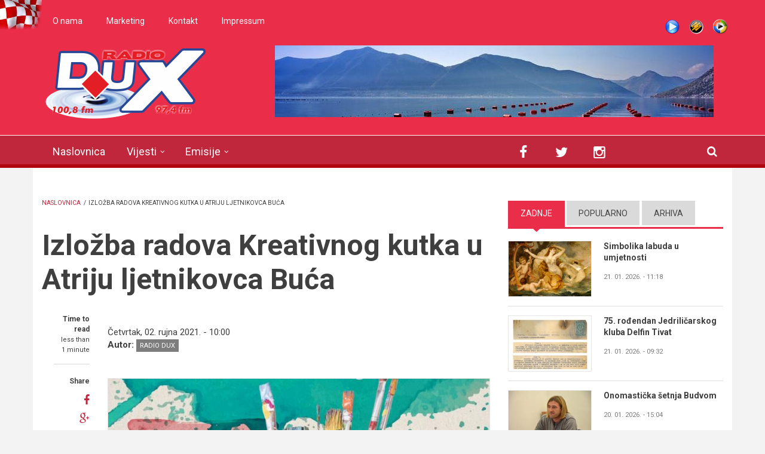

--- FILE ---
content_type: text/html; charset=utf-8
request_url: http://www.radiodux.me/vijesti/drustvo/izlozba-radova-kreativnog-kutka-u-atriju-ljetnikovca-buca?qt-sidebar_tabs=0
body_size: 13618
content:
<!DOCTYPE html>
<html lang="hr" dir="ltr"
  xmlns:og="http://ogp.me/ns#"
  xmlns:article="http://ogp.me/ns/article#"
  xmlns:book="http://ogp.me/ns/book#"
  xmlns:profile="http://ogp.me/ns/profile#"
  xmlns:video="http://ogp.me/ns/video#"
  xmlns:product="http://ogp.me/ns/product#">

<head profile="http://www.w3.org/1999/xhtml/vocab">
  <meta http-equiv="Content-Type" content="text/html; charset=utf-8" />
<meta name="viewport" content="width=device-width, initial-scale=1" />
<link rel="shortcut icon" href="http://www.radiodux.me/sites/default/files/favicon_0.ico" type="image/vnd.microsoft.icon" />
<meta name="MobileOptimized" content="width" />
<meta name="HandheldFriendly" content="true" />
<link rel="canonical" href="http://www.radiodux.me/vijesti/drustvo/izlozba-radova-kreativnog-kutka-u-atriju-ljetnikovca-buca" />
<link rel="shortlink" href="http://www.radiodux.me/node/33237" />
<meta property="og:site_name" content="Radio DUX" />
<meta property="og:type" content="article" />
<meta property="og:title" content="Izložba radova Kreativnog kutka u Atriju ljetnikovca Buća" />
<meta property="og:url" content="http://www.radiodux.me/vijesti/drustvo/izlozba-radova-kreativnog-kutka-u-atriju-ljetnikovca-buca" />
<meta property="og:description" content="Izložba radova polaznika likovne radionice „Kreativni kutak“ Dječjeg saveza Tivta bit će otvorena u petak, 3. 9.,  u Atriju ljetnikovca Buća,  s početkom u 20 sati. „Maštam da svijet bude obasjan bojama svjetlosti“ poručuju sudionici školskog i srednjoškolskog uzrasta na svojim likovnim radovima: Rozalija Francesković, Jelena Šćepanović, Sara Šćepanović, Katarina Višić, Ivana Skupnjak, Nikolina Višić, Matej Vučković, Ivana Živić, Martina Marković, Barbara Pean, Teodora Barbić, Sofia Franović, Lea Vujović i Andrea Božović." />
<meta property="og:updated_time" content="2021-09-02T10:01:44+02:00" />
<meta property="og:image" content="http://www.radiodux.me/sites/default/files/2021/02-09-2021-izlozba-radova-kreativnog-kutka-u-atriju-ljetnikovca-buca/plakatkreativnogkutka.jpg" />
<meta name="twitter:title" content="Izložba radova Kreativnog kutka u Atriju ljetnikovca Buća" />
<meta name="twitter:description" content="Izložba radova polaznika likovne radionice „Kreativni kutak“ Dječjeg saveza Tivta bit će otvorena u petak, 3. 9.,  u Atriju ljetnikovca Buća,  s početkom u 20 sati. „Maštam da svijet bude obasjan" />
<meta property="article:published_time" content="2021-09-02T10:01:44+02:00" />
<meta property="article:modified_time" content="2021-09-02T10:01:44+02:00" />
  <title>Izložba radova Kreativnog kutka u Atriju ljetnikovca Buća | Radio DUX</title>
  <style type="text/css" media="all">
@import url("http://www.radiodux.me/modules/system/system.base.css?swwxzp");
@import url("http://www.radiodux.me/modules/system/system.menus.css?swwxzp");
@import url("http://www.radiodux.me/modules/system/system.messages.css?swwxzp");
@import url("http://www.radiodux.me/modules/system/system.theme.css?swwxzp");
</style>
<style type="text/css" media="all">
@import url("http://www.radiodux.me/sites/all/libraries/mediaelement/build/mediaelementplayer.min.css?swwxzp");
</style>
<style type="text/css" media="screen">
@import url("http://www.radiodux.me/sites/all/modules/views_slideshow/views_slideshow.css?swwxzp");
</style>
<style type="text/css" media="all">
@import url("http://www.radiodux.me/sites/all/modules/calendar/css/calendar_multiday.css?swwxzp");
@import url("http://www.radiodux.me/sites/all/modules/date/date_api/date.css?swwxzp");
@import url("http://www.radiodux.me/sites/all/modules/date/date_popup/themes/datepicker.1.7.css?swwxzp");
@import url("http://www.radiodux.me/modules/field/theme/field.css?swwxzp");
@import url("http://www.radiodux.me/modules/node/node.css?swwxzp");
@import url("http://www.radiodux.me/modules/poll/poll.css?swwxzp");
@import url("http://www.radiodux.me/modules/search/search.css?swwxzp");
@import url("http://www.radiodux.me/modules/user/user.css?swwxzp");
@import url("http://www.radiodux.me/sites/all/modules/views/css/views.css?swwxzp");
</style>
<style type="text/css" media="all">
@import url("http://www.radiodux.me/sites/all/modules/colorbox/styles/default/colorbox_style.css?swwxzp");
@import url("http://www.radiodux.me/sites/all/modules/ctools/css/ctools.css?swwxzp");
@import url("http://www.radiodux.me/sites/all/modules/views_slideshow/contrib/views_slideshow_cycle/views_slideshow_cycle.css?swwxzp");
@import url("http://www.radiodux.me/sites/all/modules/tb_megamenu/fonts/font-awesome/css/font-awesome.css?swwxzp");
@import url("http://www.radiodux.me/sites/all/modules/tb_megamenu/css/bootstrap.css?swwxzp");
@import url("http://www.radiodux.me/sites/all/modules/tb_megamenu/css/base.css?swwxzp");
@import url("http://www.radiodux.me/sites/all/modules/tb_megamenu/css/default.css?swwxzp");
@import url("http://www.radiodux.me/sites/all/modules/tb_megamenu/css/compatibility.css?swwxzp");
@import url("http://www.radiodux.me/sites/all/themes/newsplus/js/magnific-popup/magnific-popup.css?swwxzp");
@import url("http://www.radiodux.me/sites/all/modules/quicktabs/css/quicktabs.css?swwxzp");
</style>
<link type="text/css" rel="stylesheet" href="http://netdna.bootstrapcdn.com/font-awesome/4.1.0/css/font-awesome.css" media="all" />
<style type="text/css" media="all">
@import url("http://www.radiodux.me/sites/all/themes/newsplus/js/meanmenu/meanmenu.css?swwxzp");
@import url("http://www.radiodux.me/sites/all/libraries/superfish/css/superfish.css?swwxzp");
</style>
<style type="text/css" media="all">
@import url("http://www.radiodux.me/sites/all/themes/newsplus/bootstrap/css/bootstrap.css?swwxzp");
@import url("http://www.radiodux.me/sites/all/themes/newsplus/js/flexslider/flexslider.css?swwxzp");
@import url("http://www.radiodux.me/sites/all/themes/newsplus/style.css?swwxzp");
</style>
<style type="text/css" media="all">
@import url("http://www.radiodux.me/sites/all/themes/newsplus/fonts/http/roboto-font.css?swwxzp");
@import url("http://www.radiodux.me/sites/all/themes/newsplus/fonts/http/montserrat-font.css?swwxzp");
@import url("http://www.radiodux.me/sites/all/themes/newsplus/fonts/http/sourcecodepro-font.css?swwxzp");
@import url("http://www.radiodux.me/sites/all/themes/newsplus/fonts/http/ptsans-font.css?swwxzp");
</style>

<!--[if (IE 9)&(!IEMobile)]>
<link type="text/css" rel="stylesheet" href="http://www.radiodux.me/sites/all/themes/newsplus/ie9.css?swwxzp" media="all" />
<![endif]-->
<style type="text/css" media="all">
@import url("http://www.radiodux.me/sites/all/themes/newsplus/local.css?swwxzp");
</style>

  <!-- HTML5 element support for IE6-8 -->
  <!--[if lt IE 9]>
    <script src="//html5shiv.googlecode.com/svn/trunk/html5.js"></script>
  <![endif]-->
  <script type="text/javascript" src="http://www.radiodux.me/sites/all/modules/jquery_update/replace/jquery/1.7/jquery.min.js?v=1.7.2"></script>
<script type="text/javascript" src="http://www.radiodux.me/misc/jquery.once.js?v=1.2"></script>
<script type="text/javascript" src="http://www.radiodux.me/misc/drupal.js?swwxzp"></script>
<script type="text/javascript" src="http://www.radiodux.me/sites/all/libraries/mediaelement/build/mediaelement-and-player.min.js?v=2.1.6"></script>
<script type="text/javascript" src="http://www.radiodux.me/sites/all/modules/views_slideshow/js/views_slideshow.js?v=1.0"></script>
<script type="text/javascript" src="http://www.radiodux.me/sites/all/modules/admin_menu/admin_devel/admin_devel.js?swwxzp"></script>
<script type="text/javascript" src="http://www.radiodux.me/misc/progress.js?swwxzp"></script>
<script type="text/javascript" src="http://www.radiodux.me/sites/default/files/languages/hr_RAkcwuEmXcdttSL0qpnACoBaIQR1sA32R0_wW7Cbwx8.js?swwxzp"></script>
<script type="text/javascript" src="http://www.radiodux.me/sites/all/libraries/colorbox/jquery.colorbox-min.js?swwxzp"></script>
<script type="text/javascript" src="http://www.radiodux.me/sites/all/modules/colorbox/js/colorbox.js?swwxzp"></script>
<script type="text/javascript" src="http://www.radiodux.me/sites/all/modules/colorbox/styles/default/colorbox_style.js?swwxzp"></script>
<script type="text/javascript" src="http://www.radiodux.me/sites/all/modules/mediaelement/mediaelement.js?swwxzp"></script>
<script type="text/javascript" src="http://www.radiodux.me/sites/all/libraries/jquery.cycle/jquery.cycle.all.js?swwxzp"></script>
<script type="text/javascript" src="http://www.radiodux.me/sites/all/modules/views_slideshow/contrib/views_slideshow_cycle/js/views_slideshow_cycle.js?swwxzp"></script>
<script type="text/javascript" src="http://www.radiodux.me/sites/all/modules/tb_megamenu/js/tb-megamenu-frontend.js?swwxzp"></script>
<script type="text/javascript" src="http://www.radiodux.me/sites/all/modules/tb_megamenu/js/tb-megamenu-touch.js?swwxzp"></script>
<script type="text/javascript" src="http://www.radiodux.me/sites/all/modules/google_analytics/googleanalytics.js?swwxzp"></script>
<script type="text/javascript">
<!--//--><![CDATA[//><!--
(function(i,s,o,g,r,a,m){i["GoogleAnalyticsObject"]=r;i[r]=i[r]||function(){(i[r].q=i[r].q||[]).push(arguments)},i[r].l=1*new Date();a=s.createElement(o),m=s.getElementsByTagName(o)[0];a.async=1;a.src=g;m.parentNode.insertBefore(a,m)})(window,document,"script","https://www.google-analytics.com/analytics.js","ga");ga("create", "UA-17120313-2", {"cookieDomain":"auto"});ga("send", "pageview");
//--><!]]>
</script>
<script type="text/javascript" src="http://www.radiodux.me/sites/all/themes/newsplus/js/magnific-popup/jquery.magnific-popup.js?swwxzp"></script>
<script type="text/javascript" src="http://www.radiodux.me/sites/all/modules/quicktabs/js/quicktabs.js?swwxzp"></script>
<script type="text/javascript" src="http://www.radiodux.me/sites/all/themes/newsplus/bootstrap/js/bootstrap.min.js?swwxzp"></script>
<script type="text/javascript">
<!--//--><![CDATA[//><!--
jQuery(document).ready(function($) { 
		$(window).scroll(function() {
			if($(this).scrollTop() != 0) {
				$("#toTop").fadeIn();	
			} else {
				$("#toTop").fadeOut();
			}
		});
		
		$("#toTop").click(function() {
			$("body,html").animate({scrollTop:0},800);
		});	
		
		});
//--><!]]>
</script>
<script type="text/javascript">
<!--//--><![CDATA[//><!--
jQuery(document).ready(function($) { 

			var	preHeaderHeight = $("#pre-header").outerHeight(),
			headerTopHeight = $("#header-top").outerHeight(),
			headerHeight = $("#header").outerHeight();
			
			$(window).load(function() {
				if(($(window).width() > 767)) {
					$("body").addClass("fixed-header-enabled");
				} else {
					$("body").removeClass("fixed-header-enabled");
				}
			});

			$(window).resize(function() {
				if(($(window).width() > 767)) {
					$("body").addClass("fixed-header-enabled");
				} else {
					$("body").removeClass("fixed-header-enabled");
				}
			});

			$(window).scroll(function() {
			if(($(this).scrollTop() > preHeaderHeight+headerTopHeight+headerHeight) && ($(window).width() > 767)) {
				$("body").addClass("onscroll");

				if ($("#page-intro").length > 0) { 
 					$("#page-intro").css("marginTop", (headerHeight)+"px");
				} else {
					$("#page").css("marginTop", (headerHeight)+"px");
				}

			} else {
				$("body").removeClass("onscroll");
				$("#page,#page-intro").css("marginTop", (0)+"px");
			}
			});
		
		});
//--><!]]>
</script>
<script type="text/javascript" src="http://www.radiodux.me/sites/all/themes/newsplus/js/meanmenu/jquery.meanmenu.fork.js?swwxzp"></script>
<script type="text/javascript">
<!--//--><![CDATA[//><!--
jQuery(document).ready(function($) {

			$("#main-navigation .sf-menu, #main-navigation .content>ul.menu, #main-navigation ul.main-menu").wrap("<div class='meanmenu-wrapper'></div>");
			$("#main-navigation .meanmenu-wrapper").meanmenu({
				meanScreenWidth: "767",
				meanRemoveAttrs: true,
				meanMenuContainer: "#header-inside",
				meanMenuClose: ""
			});	

			if ($("#pre-header .sf-menu").length>0 || $("#pre-header .content>ul.menu").length>0) {
				$("#pre-header .sf-menu, #pre-header .content>ul.menu").wrap("<div class='pre-header-meanmenu-wrapper'></div>");
				$("#pre-header .pre-header-meanmenu-wrapper").meanmenu({
					meanScreenWidth: "767",
					meanRemoveAttrs: true,
					meanMenuContainer: "#pre-header-inside",
					meanMenuClose: ""
				});
			}

			if ($("#header-top .sf-menu").length>0 || $("#header-top .content>ul.menu").length>0) {
				$("#header-top .sf-menu, #header-top .content>ul.menu").wrap("<div class='header-top-meanmenu-wrapper'></div>");
				$("#header-top .header-top-meanmenu-wrapper").meanmenu({
					meanScreenWidth: "767",
					meanRemoveAttrs: true,
					meanMenuContainer: "#header-top-inside",
					meanMenuClose: ""
				});
			}

		});
//--><!]]>
</script>
<script type="text/javascript">
<!--//--><![CDATA[//><!--
jQuery(document).ready(function($) { 
		if ($(".view-titles .flexslider").length>0) {
			$(window).load(function() {
		        $(".view-titles .flexslider, .view-titles .view-content, .view-titles .more-link").fadeIn("slow");
				$(".view-titles .flexslider").flexslider({
				animation: "fade",             // Select your animation type, "fade" or "slide"
				slideshowSpeed: "5000",   // Set the speed of the slideshow cycling, in milliseconds
		        prevText: "",           
		        nextText: "",           
				pauseOnAction: false,
		        useCSS: false,
		        controlNav: false,
				directionNav: false
				});
				
			});
		}
	});
//--><!]]>
</script>
<script type="text/javascript">
<!--//--><![CDATA[//><!--
jQuery(document).ready(function($) { 
		if (jQuery("#affix").length>0) {
			$(window).load(function() {

				var affixBottom = $("#footer").outerHeight(true) + $("#subfooter").outerHeight(true),
				affixTop = $("#affix").offset().top;

				if (jQuery(".view-mt-internal-banner").length>0) {
					var pageWidth = $("#page>.container").outerWidth();
					if (pageWidth == 1170) {
						affixTop = $("#affix").offset().top+610;
					} else {
						affixTop = $("#affix").offset().top+506;
					}
				}

				if (jQuery(".fixed-header-enabled").length>0 || jQuery(".logged-in").length>0) {
					$("#affix").affix({
				        offset: {
				          top: affixTop-65,
				          bottom: affixBottom+50
				        }
				    });
				} else {
					$("#affix").affix({
				        offset: {
				          top: affixTop-35,
				          bottom: affixBottom+50
				        }
				    });
				}

			});
		}
	});
//--><!]]>
</script>
<script type="text/javascript">
<!--//--><![CDATA[//><!--

	if (jQuery(".print-button").length>0) {
		function PrintElem() {
		
			var divToPrint = document.getElementById("printArea");
	    	var mywindow = window.open("","_blank","");
		               
	    	mywindow.document.write(divToPrint.innerHTML);
	    
			mywindow.document.close();
			mywindow.focus();
			mywindow.print();
			mywindow.close();
		}
	}
//--><!]]>
</script>
<script type="text/javascript">
<!--//--><![CDATA[//><!--
jQuery(document).ready(function($) {
	if ($("#incfont").length>0 || $("#decfont").length>0 ) {

		(function () {
	    	
	    	$.fn.fontResize = function(options){
	    	
				var self = this;
				var increaseCount = 0;

				options.increaseBtn.on("click", function (e) {
		      	e.preventDefault();
					if(increaseCount < 3) {
					increaseCount++;
					} else {
					return false;
					}
					self.each(function(index, element){
					curSize= parseInt($(element).css("font-size")) * 1.1;
					if(increaseCount < 4) { $(element).css("font-size", curSize); }
					});
					console.log(increaseCount);
					return false;
				});

				options.decreaseBtn.on("click", function (e) {
		      	e.preventDefault();
					if(increaseCount > -2) {
					increaseCount--;
					} else {
					return false;
					}
					self.each(function(index, element){  
					curSize= parseInt($(element).css("font-size")) / 1.1;
					if(increaseCount > -3) { $(element).css("font-size", curSize); }
					});
					console.log(increaseCount);
					return false;
		    	});

			}

		})();

		$(window).load(function() {
			$(".node-content p, .node-content h1, .node-content h2, .node-content h3, .node-content h4, .node-content h5," +
				".node-content h6, .node-content a, .node-content ul, .node-content ol, .node-content input, .comment .submitted," +
				".node-content .node-info").fontResize({
				increaseBtn: $("#incfont"),
				decreaseBtn: $("#decfont")
			});
		});
	}
	});
//--><!]]>
</script>
<script type="text/javascript">
<!--//--><![CDATA[//><!--
jQuery(document).ready(function($) {

        $(window).load(function () {
       		if ($(".post-progress").length>0){
	            var s = $(window).scrollTop(),
	            c = $(window).height(),
	            d = $(".node-content").outerHeight(),
	            e = $("#comments").outerHeight(true),
	            f = $(".node-footer").outerHeight(true),
	            g = $(".node-content").offset().top;

				if (jQuery(".view-mt-internal-banner").length>0) {
					var pageWidth = $("#page>.container").outerWidth();
					if (pageWidth == 1170) {
						g = g+610;
					} else {
						g = g+506;
					}
				}

	            var scrollPercent = (s / (d+g-c-e-f)) * 100;
                scrollPercent = Math.round(scrollPercent);

	            if (c >= (d+g-e-f)) { scrollPercent = 100; } else if (scrollPercent < 0) { scrollPercent = 0; } else if (scrollPercent > 100) { scrollPercent = 100; }

	            $(".post-progressbar").css("width", scrollPercent + "%");
	            $(".post-progress-value").html(scrollPercent + "%");
	        }
        });

        $(window).scroll(function () {
            if ($(".post-progress").length>0){
	            var s = $(window).scrollTop(),
	            c = $(window).height(),
	            d = $(".node-content").outerHeight(true),
	            e = $("#comments").outerHeight(true),
	            f = $(".node-footer").outerHeight(true),
	            g = $(".node-content").offset().top;

                var scrollPercent = (s / (d+g-c-e-f)) * 100;
                scrollPercent = Math.round(scrollPercent);
                
                if (c >= (d+g-e-f)) { scrollPercent = 100; }  else if (scrollPercent < 0) { scrollPercent = 0; } else if (scrollPercent > 100) { scrollPercent = 100; }
                
                $(".post-progressbar").css("width", scrollPercent + "%");
                $(".post-progress-value").html(scrollPercent + "%");
            }
        });	

	});
//--><!]]>
</script>
<script type="text/javascript">
<!--//--><![CDATA[//><!--
jQuery(document).ready(function($) {
		if ($(".view-feed").length > 0) {
		    if(!(window.location.href.indexOf("page") > 0)) {
    			$(".view-feed .views-row-1").addClass("latest-object");
    		} else {
    			$(".view-feed .view-header").addClass("hide");
    		}
    	}
	});
//--><!]]>
</script>
<script type="text/javascript" src="http://www.radiodux.me/sites/all/libraries/superfish/jquery.hoverIntent.minified.js?swwxzp"></script>
<script type="text/javascript" src="http://www.radiodux.me/sites/all/libraries/superfish/sftouchscreen.js?swwxzp"></script>
<script type="text/javascript" src="http://www.radiodux.me/sites/all/libraries/superfish/sfsmallscreen.js?swwxzp"></script>
<script type="text/javascript" src="http://www.radiodux.me/sites/all/libraries/superfish/supposition.js?swwxzp"></script>
<script type="text/javascript" src="http://www.radiodux.me/sites/all/libraries/superfish/superfish.js?swwxzp"></script>
<script type="text/javascript" src="http://www.radiodux.me/sites/all/libraries/superfish/supersubs.js?swwxzp"></script>
<script type="text/javascript" src="http://www.radiodux.me/sites/all/modules/superfish/superfish.js?swwxzp"></script>
<script type="text/javascript" src="http://www.radiodux.me/sites/all/themes/newsplus/js/flexslider/jquery.flexslider.js?swwxzp"></script>
<script type="text/javascript">
<!--//--><![CDATA[//><!--
jQuery.extend(Drupal.settings, {"basePath":"\/","pathPrefix":"","ajaxPageState":{"theme":"newsplus","theme_token":"Svp1Yuy-bqTL55ePoLeeUkGg6PdXTKX7UmbAW-pxYCs","js":{"modules\/statistics\/statistics.js":1,"sites\/all\/modules\/addthis\/addthis.js":1,"0":1,"1":1,"2":1,"sites\/all\/modules\/jquery_update\/replace\/jquery\/1.7\/jquery.min.js":1,"misc\/jquery.once.js":1,"misc\/drupal.js":1,"sites\/all\/libraries\/mediaelement\/build\/mediaelement-and-player.min.js":1,"sites\/all\/modules\/views_slideshow\/js\/views_slideshow.js":1,"sites\/all\/modules\/admin_menu\/admin_devel\/admin_devel.js":1,"misc\/progress.js":1,"public:\/\/languages\/hr_RAkcwuEmXcdttSL0qpnACoBaIQR1sA32R0_wW7Cbwx8.js":1,"sites\/all\/libraries\/colorbox\/jquery.colorbox-min.js":1,"sites\/all\/modules\/colorbox\/js\/colorbox.js":1,"sites\/all\/modules\/colorbox\/styles\/default\/colorbox_style.js":1,"sites\/all\/modules\/mediaelement\/mediaelement.js":1,"sites\/all\/libraries\/jquery.cycle\/jquery.cycle.all.js":1,"sites\/all\/modules\/views_slideshow\/contrib\/views_slideshow_cycle\/js\/views_slideshow_cycle.js":1,"sites\/all\/modules\/tb_megamenu\/js\/tb-megamenu-frontend.js":1,"sites\/all\/modules\/tb_megamenu\/js\/tb-megamenu-touch.js":1,"sites\/all\/modules\/google_analytics\/googleanalytics.js":1,"3":1,"sites\/all\/themes\/newsplus\/js\/magnific-popup\/jquery.magnific-popup.js":1,"sites\/all\/modules\/quicktabs\/js\/quicktabs.js":1,"sites\/all\/themes\/newsplus\/bootstrap\/js\/bootstrap.min.js":1,"4":1,"5":1,"sites\/all\/themes\/newsplus\/js\/meanmenu\/jquery.meanmenu.fork.js":1,"6":1,"7":1,"8":1,"9":1,"10":1,"11":1,"12":1,"sites\/all\/libraries\/superfish\/jquery.hoverIntent.minified.js":1,"sites\/all\/libraries\/superfish\/sftouchscreen.js":1,"sites\/all\/libraries\/superfish\/sfsmallscreen.js":1,"sites\/all\/libraries\/superfish\/supposition.js":1,"sites\/all\/libraries\/superfish\/superfish.js":1,"sites\/all\/libraries\/superfish\/supersubs.js":1,"sites\/all\/modules\/superfish\/superfish.js":1,"sites\/all\/themes\/newsplus\/js\/flexslider\/jquery.flexslider.js":1},"css":{"modules\/system\/system.base.css":1,"modules\/system\/system.menus.css":1,"modules\/system\/system.messages.css":1,"modules\/system\/system.theme.css":1,"sites\/all\/libraries\/mediaelement\/build\/mediaelementplayer.min.css":1,"sites\/all\/modules\/views_slideshow\/views_slideshow.css":1,"sites\/all\/modules\/calendar\/css\/calendar_multiday.css":1,"sites\/all\/modules\/date\/date_api\/date.css":1,"sites\/all\/modules\/date\/date_popup\/themes\/datepicker.1.7.css":1,"modules\/field\/theme\/field.css":1,"modules\/node\/node.css":1,"modules\/poll\/poll.css":1,"modules\/search\/search.css":1,"modules\/user\/user.css":1,"sites\/all\/modules\/views\/css\/views.css":1,"sites\/all\/modules\/colorbox\/styles\/default\/colorbox_style.css":1,"sites\/all\/modules\/ctools\/css\/ctools.css":1,"sites\/all\/modules\/views_slideshow\/contrib\/views_slideshow_cycle\/views_slideshow_cycle.css":1,"sites\/all\/modules\/tb_megamenu\/fonts\/font-awesome\/css\/font-awesome.css":1,"sites\/all\/modules\/tb_megamenu\/css\/bootstrap.css":1,"sites\/all\/modules\/tb_megamenu\/css\/base.css":1,"sites\/all\/modules\/tb_megamenu\/css\/default.css":1,"sites\/all\/modules\/tb_megamenu\/css\/compatibility.css":1,"sites\/all\/themes\/newsplus\/js\/magnific-popup\/magnific-popup.css":1,"sites\/all\/modules\/quicktabs\/css\/quicktabs.css":1,"http:\/\/netdna.bootstrapcdn.com\/font-awesome\/4.1.0\/css\/font-awesome.css":1,"sites\/all\/themes\/newsplus\/js\/meanmenu\/meanmenu.css":1,"sites\/all\/libraries\/superfish\/css\/superfish.css":1,"sites\/all\/themes\/newsplus\/bootstrap\/css\/bootstrap.css":1,"sites\/all\/themes\/newsplus\/js\/flexslider\/flexslider.css":1,"sites\/all\/themes\/newsplus\/style.css":1,"sites\/all\/themes\/newsplus\/fonts\/http\/roboto-font.css":1,"sites\/all\/themes\/newsplus\/fonts\/http\/montserrat-font.css":1,"sites\/all\/themes\/newsplus\/fonts\/http\/sourcecodepro-font.css":1,"sites\/all\/themes\/newsplus\/fonts\/http\/ptsans-font.css":1,"sites\/all\/themes\/newsplus\/ie9.css":1,"sites\/all\/themes\/newsplus\/local.css":1}},"colorbox":{"opacity":"0.85","current":"{current} of {total}","previous":"\u00ab Prev","next":"Next \u00bb","close":"Close","maxWidth":"98%","maxHeight":"98%","fixed":true,"mobiledetect":true,"mobiledevicewidth":"480px"},"mediaelementAll":true,"viewsSlideshow":{"roto_baner-block":{"methods":{"goToSlide":["viewsSlideshowPager","viewsSlideshowSlideCounter","viewsSlideshowCycle"],"nextSlide":["viewsSlideshowPager","viewsSlideshowSlideCounter","viewsSlideshowCycle"],"pause":["viewsSlideshowControls","viewsSlideshowCycle"],"play":["viewsSlideshowControls","viewsSlideshowCycle"],"previousSlide":["viewsSlideshowPager","viewsSlideshowSlideCounter","viewsSlideshowCycle"],"transitionBegin":["viewsSlideshowPager","viewsSlideshowSlideCounter"],"transitionEnd":[]},"paused":0}},"viewsSlideshowCycle":{"#views_slideshow_cycle_main_roto_baner-block":{"num_divs":5,"id_prefix":"#views_slideshow_cycle_main_","div_prefix":"#views_slideshow_cycle_div_","vss_id":"roto_baner-block","effect":"blindX","transition_advanced":0,"timeout":5000,"speed":700,"delay":0,"sync":1,"random":0,"pause":1,"pause_on_click":0,"action_advanced":0,"start_paused":0,"remember_slide":0,"remember_slide_days":1,"pause_in_middle":0,"pause_when_hidden":0,"pause_when_hidden_type":"full","amount_allowed_visible":"","nowrap":0,"fixed_height":1,"items_per_slide":1,"wait_for_image_load":1,"wait_for_image_load_timeout":3000,"cleartype":0,"cleartypenobg":0,"advanced_options":"{}"}},"urlIsAjaxTrusted":{"\/vijesti\/drustvo\/izlozba-radova-kreativnog-kutka-u-atriju-ljetnikovca-buca?qt-sidebar_tabs=0":true},"googleanalytics":{"trackOutbound":1,"trackMailto":1,"trackDownload":1,"trackDownloadExtensions":"7z|aac|arc|arj|asf|asx|avi|bin|csv|doc(x|m)?|dot(x|m)?|exe|flv|gif|gz|gzip|hqx|jar|jpe?g|js|mp(2|3|4|e?g)|mov(ie)?|msi|msp|pdf|phps|png|ppt(x|m)?|pot(x|m)?|pps(x|m)?|ppam|sld(x|m)?|thmx|qtm?|ra(m|r)?|sea|sit|tar|tgz|torrent|txt|wav|wma|wmv|wpd|xls(x|m|b)?|xlt(x|m)|xlam|xml|z|zip","trackColorbox":1},"superfish":{"1":{"id":"1","sf":{"animation":{"opacity":"show","height":"show"},"speed":"\u0027fast\u0027","autoArrows":false,"dropShadows":true,"disableHI":false},"plugins":{"touchscreen":{"mode":"window_width"},"smallscreen":{"mode":"window_width","addSelected":false,"menuClasses":false,"hyperlinkClasses":false,"title":"Main menu"},"supposition":true,"bgiframe":false,"supersubs":{"minWidth":"17","maxWidth":"27","extraWidth":1}}}},"statistics":{"data":{"nid":"33237"},"url":"\/modules\/statistics\/statistics.php"},"quicktabs":{"qt_sidebar_tabs":{"name":"sidebar_tabs","tabs":[{"bid":"views_delta_mt_latest-block","hide_title":1},{"bid":"views_delta_mt_most_popular-block_1","hide_title":1},{"bid":"views_delta_archive-block","hide_title":1}],"urlIsAjaxTrusted":{"\/vijesti\/drustvo\/izlozba-radova-kreativnog-kutka-u-atriju-ljetnikovca-buca?qt-sidebar_tabs=0":true}}}});
//--><!]]>
</script>
</head>
<body class="html not-front not-logged-in one-sidebar sidebar-second page-node page-node- page-node-33237 node-type--lanak sff-32 slff-32 hff-5 pff-5 wide-sidebar" >
  <div id="skip-link">
    <a href="#main-content" class="element-invisible element-focusable">Skoči na glavni sadržaj</a>
  </div>
    <div id="toTop"><i class="fa fa-play-circle fa-rotate-270"></i></div>

<!-- #pre-header -->
<div id="pre-header" class="clearfix">
    <div class="container">

        <!-- #pre-header-inside -->
        <div id="pre-header-inside" class="clearfix">
            <div class="row">
                
                                <div class="col-md-8">
                    <!-- #pre-header-left -->
                    <div id="pre-header-left" class="clearfix">
                        <div class="pre-header-area">
                              <div class="region region-pre-header-left">
    <div id="block-menu-menu-donji-menu" class="block block-menu clearfix">

    
  <div class="content">
    <ul class="menu"><li class="first leaf"><a href="/o-radiju">O nama</a></li>
<li class="leaf"><a href="/marketing-dux-radija">Marketing</a></li>
<li class="leaf"><a href="/vijesti/kontakt">Kontakt</a></li>
<li class="last leaf"><a href="/vijesti/impressum">Impressum</a></li>
</ul>  </div>
</div>
  </div>
                        </div>
                    </div>
                    <!-- EOF:#pre-header-left -->
                </div>
                            
            
                                <div class="col-md-4">
                    <!-- #pre-header-right -->
                    <div id="pre-header-right" class="clearfix">
                        <div class="pre-header-area">                    
                              <div class="region region-pre-header-right">
    <div id="block-block-13" class="block block-block clearfix">

    
  <div class="content">
     <ul class="shotcast_play"><li><a href="http://www.radiodux.me/live-strim" target="popup" title="Live Stream" class="pl_live" onclick="window.open('http://www.radiodux.me/live-strim','Radio DUX Live','width=700,height=400,left='+(screen.availWidth/2-350)+',top='+(screen.availHeight/2-200)+'');return false;">Live stream</a></li>
<li><a href="http://www.radiodux.me:8000/radiodux.m3u" title="Winamp" class="pl_wa">Winamp</a></li>
<li><a href="http://www.radiodux.me:8000/radiodux.xspf" target="_blank" title="Windows Media Player" class="pl_wmp">WMP</a></li>
</ul>  </div>
</div>
  </div>
                        </div>
                    </div>
                    <!-- EOF:#pre-header-right -->
                </div>
                            
            </div>
        </div>
        <!-- EOF: #pre-header-inside -->

    </div>
</div>
<!-- EOF: #pre-header -->

<!-- #header-top -->
<header id="header-top" role="banner" class="clearfix">
    <div class="container">

        <!-- #header-top-inside -->
        <div id="header-top-inside" class="clearfix">
            <div class="row">
            
                <div class="col-md-4">
                    <!-- #header-top-left -->
                    <div id="header-top-left" class="clearfix">
                        <div class="header-top-area">

                            <div id="logo-and-site-name-wrapper" class="clearfix">
                                                                <div id="logo">
                                <a href="/" title="Naslovnica" rel="home"> <img src="http://www.radiodux.me/sites/default/files/dux_radio_zns2.png" alt="Naslovnica" /> </a>
                                </div>
                                                                
                                                                
                                                            </div>
                            
                            
                        </div>
                    </div>
                    <!-- EOF:#header-top-left -->
                </div>
            
            
                                <div class="col-md-8">
                    <!-- #header-top-right -->
                    <div id="header-top-right" class="clearfix">
                        <div class="header-top-area">                    
                              <div class="region region-header-top-right">
    <div id="block-views-roto-baner-block" class="block block-views clearfix">

    
  <div class="content">
    <div class="view view-roto-baner view-id-roto_baner view-display-id-block view-dom-id-4abd984fd3d246ba64b95079eb707a37">
        
  
  
      <div class="view-content">
      
  <div class="skin-default">
    
    <div id="views_slideshow_cycle_main_roto_baner-block" class="views_slideshow_cycle_main views_slideshow_main"><div id="views_slideshow_cycle_teaser_section_roto_baner-block" class="views-slideshow-cycle-main-frame views_slideshow_cycle_teaser_section">
  <div id="views_slideshow_cycle_div_roto_baner-block_0" class="views-slideshow-cycle-main-frame-row views_slideshow_cycle_slide views_slideshow_slide views-row-1 views-row-odd">
  <div class="views-slideshow-cycle-main-frame-row-item views-row views-row-0 views-row-odd views-row-first">
    
  <div class="views-field views-field-field-slika-baner">        <div class="field-content"><img src="http://www.radiodux.me/sites/default/files/styles/r_baner/public/dsc_1354_fhdr.jpg?itok=mmpCh2zj" width="734" height="120" alt="" /></div>  </div></div>
</div>
<div id="views_slideshow_cycle_div_roto_baner-block_1" class="views-slideshow-cycle-main-frame-row views_slideshow_cycle_slide views_slideshow_slide views-row-2 views_slideshow_cycle_hidden views-row-even">
  <div class="views-slideshow-cycle-main-frame-row-item views-row views-row-1 views-row-even">
    
  <div class="views-field views-field-field-slika-baner">        <div class="field-content"><img src="http://www.radiodux.me/sites/default/files/styles/r_baner/public/dsc_5723_stitch.jpg?itok=2-9Wy5xX" width="734" height="120" alt="" /></div>  </div></div>
</div>
<div id="views_slideshow_cycle_div_roto_baner-block_2" class="views-slideshow-cycle-main-frame-row views_slideshow_cycle_slide views_slideshow_slide views-row-3 views_slideshow_cycle_hidden views-row-odd">
  <div class="views-slideshow-cycle-main-frame-row-item views-row views-row-2 views-row-odd">
    
  <div class="views-field views-field-field-slika-baner">        <div class="field-content"><img src="http://www.radiodux.me/sites/default/files/styles/r_baner/public/dsc_5098_resize.jpg?itok=JcBqyb7r" width="734" height="120" alt="" /></div>  </div></div>
</div>
<div id="views_slideshow_cycle_div_roto_baner-block_3" class="views-slideshow-cycle-main-frame-row views_slideshow_cycle_slide views_slideshow_slide views-row-4 views_slideshow_cycle_hidden views-row-even">
  <div class="views-slideshow-cycle-main-frame-row-item views-row views-row-3 views-row-even">
    
  <div class="views-field views-field-field-slika-baner">        <div class="field-content"><img src="http://www.radiodux.me/sites/default/files/styles/r_baner/public/perast_panorama.jpg?itok=0A5Bro4S" width="734" height="120" alt="" /></div>  </div></div>
</div>
<div id="views_slideshow_cycle_div_roto_baner-block_4" class="views-slideshow-cycle-main-frame-row views_slideshow_cycle_slide views_slideshow_slide views-row-5 views_slideshow_cycle_hidden views-row-odd">
  <div class="views-slideshow-cycle-main-frame-row-item views-row views-row-4 views-row-odd views-row-last">
    
  <div class="views-field views-field-field-slika-baner">        <div class="field-content"><img src="http://www.radiodux.me/sites/default/files/styles/r_baner/public/704190_524398004238257_1601150844_o.jpg?itok=NHpNvF8S" width="734" height="120" alt="" /></div>  </div></div>
</div>
</div>
</div>
      </div>
    </div>
  
  
  
  
  
  
</div>  </div>
</div>
  </div>
                        </div>
                    </div>
                    <!-- EOF:#header-top-right -->
                </div>
                            
            </div>
        </div>
        <!-- EOF: #header-top-inside -->

    </div>
</header>
<!-- EOF: #header-top -->

<!-- #header -->
<header id="header">
    
    
    <div class="container">
        
        <!-- #header-inside -->
        <div id="header-inside" class="clearfix">
            <div class="row">
                <div class="header-area">

                    <div class="col-md-8">
                        <!-- #header-inside-left -->
                        <div id="header-inside-left" class="clearfix">
                            <!-- #main-navigation -->
                            <div id="main-navigation" class="clearfix">
                                <nav role="navigation"> 
                                                                          <div class="region region-navigation">
    <div id="block-superfish-1" class="block block-superfish clearfix">

    
  <div class="content">
    <ul id="superfish-1" class="menu sf-menu sf-main-menu sf-horizontal sf-style-none sf-total-items-3 sf-parent-items-2 sf-single-items-1"><li id="menu-218-1" class="first odd sf-item-1 sf-depth-1 sf-no-children"><a href="/" title="" class="sf-depth-1">Naslovnica</a></li><li id="menu-2378-1" class="middle even sf-item-2 sf-depth-1 sf-total-children-5 sf-parent-children-0 sf-single-children-5 menuparent"><a href="/vijesti" class="sf-depth-1 menuparent">Vijesti</a><ul><li id="menu-2377-1" class="first odd sf-item-1 sf-depth-2 sf-no-children"><a href="/vijesti/drustvo" title="" class="sf-depth-2">Društvo</a></li><li id="menu-1962-1" class="middle even sf-item-2 sf-depth-2 sf-no-children"><a href="/vijesti/hrvatska" title="" class="sf-depth-2">Hrvatska</a></li><li id="menu-600-1" class="middle odd sf-item-3 sf-depth-2 sf-no-children"><a href="/vijesti/kultura" title="" class="sf-depth-2">Kultura</a></li><li id="menu-602-1" class="middle even sf-item-4 sf-depth-2 sf-no-children"><a href="/vijesti/sport" title="" class="sf-depth-2">Sport</a></li><li id="menu-2375-1" class="last odd sf-item-5 sf-depth-2 sf-no-children"><a href="/vijesti/svijet-i-regija" title="" class="sf-depth-2">Svijet i regija</a></li></ul></li><li id="menu-695-1" class="last odd sf-item-3 sf-depth-1 sf-total-children-7 sf-parent-children-0 sf-single-children-7 menuparent"><a href="/emisije" class="sf-depth-1 menuparent">Emisije</a><ul><li id="menu-697-1" class="first odd sf-item-1 sf-depth-2 sf-no-children"><a href="/emisije/tragom-hrvata-boke" class="sf-depth-2">Tragom Hrvata Boke </a></li><li id="menu-698-1" class="middle even sf-item-2 sf-depth-2 sf-no-children"><a href="/emisije/bokobran" class="sf-depth-2">Bokobran</a></li><li id="menu-2372-1" class="middle odd sf-item-3 sf-depth-2 sf-no-children"><a href="/emisije/u-svjetlu-kulture" class="sf-depth-2">U svjetlu kulture</a></li><li id="menu-3120-1" class="middle even sf-item-4 sf-depth-2 sf-no-children"><a href="/emisija/mladi-hrvati-boke-m" class="sf-depth-2">Mladi Hrvati Boke</a></li><li id="menu-4105-1" class="middle odd sf-item-5 sf-depth-2 sf-no-children"><a href="/emisija/bez-cukra-molim1" class="sf-depth-2">Bez cukra molim</a></li><li id="menu-4106-1" class="middle even sf-item-6 sf-depth-2 sf-no-children"><a href="/emisija/kokotici" class="sf-depth-2">Kokotići u podne</a></li><li id="menu-4167-1" class="last odd sf-item-7 sf-depth-2 sf-no-children"><a href="/emisije/sportske-minute" class="sf-depth-2">Sportske minute</a></li></ul></li></ul>  </div>
</div>
  </div>
                                                                    </nav>
                            </div>
                            <!-- EOF: #main-navigation -->
                        </div>
                        <!-- EOF:#header-inside-left -->
                    </div>

                                    
                    <div class="col-md-4">
                        <!-- #header-inside-right -->
                        <div id="header-inside-right" class="clearfix">
                          <div class="region region-header">
    <div id="block-block-12" class="block block-block clearfix">

    
  <div class="content">
    <div class="navigation-social-bookmarks">
<ul class="social-bookmarks">
<li>
<a href="https://www.facebook.com/pages/Radio-DUX/187204071290987"><i class="fa fa-facebook"></i></a>
</li>
<li>
<a href="https://twitter.com/Radio_DUX"><i class="fa fa-twitter"></i></a>
</li> 
<li>
<a href="https://www.instagram.com/radiodux/"><i class="fa fa-instagram"></i></a>
</li>                 
</ul>
<div class="dropdown search-bar block-search">
<a data-toggle="dropdown" href="#" class="trigger"></a>
<ul class="dropdown-menu" role="menu" aria-labelledby="dLabel">
<li><form action="/vijesti/drustvo/izlozba-radova-kreativnog-kutka-u-atriju-ljetnikovca-buca?qt-sidebar_tabs=0" method="post" id="search-block-form" accept-charset="UTF-8"><div><div class="container-inline">
      <h2 class="element-invisible">Obrazac pretraživanja</h2>
    <div class="form-item form-type-textfield form-item-search-block-form">
 <input onblur="if (this.value == &#039;&#039;) {this.value = &#039;Enter terms then hit Search...&#039;;}" onfocus="if (this.value == &#039;Enter terms then hit Search...&#039;) {this.value = &#039;&#039;;}" type="text" id="edit-search-block-form--2" name="search_block_form" value="Enter terms then hit Search..." size="15" maxlength="128" class="form-text" />
</div>
<div class="form-actions form-wrapper" id="edit-actions"><input value="" type="submit" id="edit-submit" name="op" class="form-submit" /></div><input type="hidden" name="form_build_id" value="form-WoRLMOBatHCl5eCo3_q63cR6yomJwgGPYcyrqYd__Ps" />
<input type="hidden" name="form_id" value="search_block_form" />
</div>
</div></form></li>
</ul>
</div>
 </div>  </div>
</div>
  </div>
                        </div>
                        <!-- EOF:#header-inside-right -->                        
                    </div>
                                        
                </div>
            </div>
        </div>
        <!-- EOF: #header-inside -->

    </div>
</header>
<!-- EOF: #header -->


<!-- #page -->
<div id="page" class="clearfix">

    <div class="container">
        
        <!-- #page-inside -->
        <div id="page-inside">

            <!-- #messages-console -->
                        <!-- EOF: #messages-console -->

            
            <!-- #main-content -->
            <div id="main-content">

                <div class="row">

                    
                    <section class="col-md-8">

                         
                        <!-- #breadcrumb -->
                        <div id="breadcrumb" class="clearfix">
                            <!-- #breadcrumb-inside -->
                            <div id="breadcrumb-inside" class="clearfix">
                            <div><a href="/">Naslovnica</a> <span class="breadcrumb-separator">/</span>Izložba radova  Kreativnog kutka  u Atriju ljetnikovca Buća</div>                            </div>
                            <!-- EOF: #breadcrumb-inside -->
                        </div>
                        <!-- EOF: #breadcrumb -->
                        
                        
                        
                        
                        <!-- #main -->
                        <div id="main" class="clearfix">

                                                        <h1 class="title" id="page-title">Izložba radova  Kreativnog kutka  u Atriju ljetnikovca Buća</h1>                            
                            <!-- #tabs -->
                                                            <div class="tabs">
                                                                </div>
                                                        <!-- EOF: #tabs -->

                            
                            <!-- #action links -->
                                                        <!-- EOF: #action links -->

                             
                              <div class="region region-content">
    <div id="block-system-main" class="block block-system clearfix">

    
  <div class="content">
    <article id="node-33237" class="node node--lanak node-promoted view-mode-full clearfix">
  
  <!-- node-content-wrapper -->
  <div id="printArea" class="node-content-wrapper clearfix">

        <!-- node-side -->
    <div class="node-side">
      
            
            <!-- reading-time -->
      <div class="reading-time">
        <div>Time to read</div>
          
        <span>less than<br> 1 minute</span>          
      </div>
      <!-- EOF: reading-time -->
            
            <!-- #affix -->
      <div id="affix">
        
                <!-- share-links -->
        <div class="share-links">
          Share                    <ul>
            <li><a href="https://www.facebook.com/sharer/sharer.php?u=http%3A%2F%2Fwww.radiodux.me%2Fvijesti%2Fdrustvo%2Fizlozba-radova-kreativnog-kutka-u-atriju-ljetnikovca-buca&t=Izlo%C5%BEba+radova++Kreativnog+kutka++u+Atriju+ljetnikovca+Bu%C4%87a" onclick="window.open(this.href, 'facebook-share','width=580,height=296');return false;"><span><i class="fa fa-facebook"></i></span></a></li>
            <li><a href="https://plus.google.com/share?url=http%3A%2F%2Fwww.radiodux.me%2Fvijesti%2Fdrustvo%2Fizlozba-radova-kreativnog-kutka-u-atriju-ljetnikovca-buca" onclick="window.open(this.href, 'google-plus-share', 'width=490,height=530');return false;"><span><i class="fa fa-google-plus"></i></span></a></li>
            <li><a href="http://twitter.com/share?text=Izlo%C5%BEba+radova++Kreativnog+kutka++u+Atriju+ljetnikovca+Bu%C4%87a&url=http%3A%2F%2Fwww.radiodux.me%2Fvijesti%2Fdrustvo%2Fizlozba-radova-kreativnog-kutka-u-atriju-ljetnikovca-buca" onclick="window.open(this.href, 'twitter-share', 'width=550,height=235');return false;"><span><i class="fa fa-twitter"></i></span></a></li>
          </ul>
        </div>
        <!-- EOF:share-links -->
                
                <!-- submitted-info -->
        <div class="submitted-info">
                    <div class="print">
            <i class="fa fa-print"></i> <a href="javascript:PrintElem()" target="_blank" class="print-button">  Print</a>
          </div>
                              <div class="font-resize">
            <a href="#" id="decfont">a-</a>
            <a href="#" id="incfont">a+</a>
          </div>
                            </div>
        <!--EOF: submitted-info -->
                
                <!-- post-progress -->
        <div class="post-progress">
          Read so far          <span class="post-progress-value"></span>
          <div class="post-progressbar"></div>
        </div>
        <!-- EOF: post-progress -->
              
      </div>
      <!-- EOF:#affix -->
      
    </div>
    <!-- EOF:node-side -->
    
    <!-- node-content -->
    <div class="node-content clearfix  ">
      <header>
                          <h2  class="title"><a href=""></a></h2>
                  <h1 class="title" ></h1>
                
              </header>

      <div class="content clearfix">
        <div class="field field-name-field-objavljeno field-type-datetime field-label-hidden"><div class="field-items"><div class="field-item even"><span class="date-display-single">Četvrtak, 02. rujna 2021. - 10:00</span></div></div></div><div class="field field-name-field-autor field-type-taxonomy-term-reference field-label-inline clearfix"><div class="field-label">Autor:&nbsp;</div><div class="field-items"><div class="field-item even"><a href="/autor/radio-dux">Radio DUX</a></div></div></div>


<div class="images-container clearfix">

    <div class="image-preview clearfix">

        <div class="image-wrapper clearfix">
            <a class="image-popup overlayed" href="http://www.radiodux.me/sites/default/files/2021/02-09-2021-izlozba-radova-kreativnog-kutka-u-atriju-ljetnikovca-buca/plakatkreativnogkutka.jpg" title="">
                <img src="http://www.radiodux.me/sites/default/files/styles/velika_750x499/public/2021/02-09-2021-izlozba-radova-kreativnog-kutka-u-atriju-ljetnikovca-buca/plakatkreativnogkutka.jpg?itok=OStGAGJ9" alt="" title=""/>
                <span class="overlay"><i class="fa fa-plus"></i></span>
            </a>
        </div>
    
            </div>

	  
    
    
</div>  

<div class="field field-name-body field-type-text-with-summary field-label-hidden"><div class="field-items"><div class="field-item even"> <p>Izložba radova polaznika likovne radionice „Kreativni kutak“ Dječjeg saveza Tivta bit će otvorena u petak, 3. 9.,  u Atriju ljetnikovca Buća,  s početkom u 20 sati.</p>
<p>„Maštam da svijet bude obasjan bojama svjetlosti“ poručuju sudionici školskog i srednjoškolskog uzrasta na svojim likovnim radovima: Rozalija Francesković, Jelena Šćepanović, Sara Šćepanović, Katarina Višić, Ivana Skupnjak, Nikolina Višić, Matej Vučković, Ivana Živić, Martina Marković, Barbara Pean, Teodora Barbić, Sofia Franović, Lea Vujović i Andrea Božović.</p>
<p>Izložbu će svečano otvoriti direktorica JU Muzej i galerija Tivat mr.  Jelena Bošković dok će posjetitelje glazbeno pozdraviti Klakor Irina na oboi, učenica drugog razreda srednje Muzičke škole.</p>
<p>„Ovom prilikom napominjemo posjetice da su od 21. avgusta, propisane nove epidemiološke mjere IZJZCG po kojima su u obavezi da posjeduju i na zahtjev ovlašćenog lica pokažu jednu od sljedećih potvrda:</p>
<p>• potvrdu o potpunoj vakcinaciji ili vakciniciji jednom dozom vakcine protiv kovida-19;</p>
<p>• potvrdu o negativnom PCR test na koronavirus, koji nije stariji od 72 sata;</p>
<p>• potvrdu da je osoba preboljela kovid-19 (u periodu ne kraćem od 14 i ne dužem od 180 dana od pozitivnog PCR ili brzog antigenskog testa);</p>
<p>• potvrdu o negativnom brzom antigenskom testu na koronavirus, koji nije stariji od 48 sati“ – poručuju organizatori.</p>
<p> </p>
<p> </p>
<p> </p>
 </div></div></div>      </div>
      
      
          </div>
    <!-- EOF:node-content -->

  </div>
  <!-- EOF: node-content-wrapper -->

</article>  </div>
</div>
  </div>
                                                        
                        </div>
                        <!-- EOF:#main -->

                    </section>

                                        <aside class="col-md-4">
                        <!--#sidebar-->
                        <section id="sidebar-second" class="sidebar clearfix">
                          <div class="region region-sidebar-second">
    <div id="block-quicktabs-sidebar-tabs" class="block block-quicktabs clearfix">

    
  <div class="content">
    <div  id="quicktabs-sidebar_tabs" class="quicktabs-wrapper quicktabs-style-nostyle"><div class="item-list"><ul class="quicktabs-tabs quicktabs-style-nostyle"><li class="active first"><a href="/vijesti/drustvo/izlozba-radova-kreativnog-kutka-u-atriju-ljetnikovca-buca?qt-sidebar_tabs=0#qt-sidebar_tabs" id="quicktabs-tab-sidebar_tabs-0" class="active">Zadnje</a></li>
<li><a href="/vijesti/drustvo/izlozba-radova-kreativnog-kutka-u-atriju-ljetnikovca-buca?qt-sidebar_tabs=1#qt-sidebar_tabs" id="quicktabs-tab-sidebar_tabs-1" class="active">Popularno</a></li>
<li class="last"><a href="/vijesti/drustvo/izlozba-radova-kreativnog-kutka-u-atriju-ljetnikovca-buca?qt-sidebar_tabs=2#qt-sidebar_tabs" id="quicktabs-tab-sidebar_tabs-2" class="active">Arhiva</a></li>
</ul></div><div id="quicktabs-container-sidebar_tabs" class="quicktabs_main quicktabs-style-nostyle"><div  id="quicktabs-tabpage-sidebar_tabs-0" class="quicktabs-tabpage "><div id="block-views-mt-latest-block" class="block block-views clearfix">

    
  <div class="content">
    <div class="view view-mt-latest view-id-mt_latest view-display-id-block view-latest-objects view-dom-id-1e7cb04533844782856ccfed8df7ce12">
        
  
  
      <div class="view-content">
        <div class="views-row views-row-1 views-row-odd views-row-first clearfix">
      
  <div>        <div><div class="with-image">
<div class="views-field-field-image">
<a class="overlayed" href="/vijesti/kultura/simbolika-labuda-u-umjetnosti"><img src="http://www.radiodux.me/sites/default/files/styles/thumbnails__230x153_/public/2026/21-01-2026-simbolika-labuda-u-umjetnosti/paulbeckertledaandtheswan.jpg?itok=NyUqV2gX" width="230" height="153" alt="" />
<span class="overlay"><i class="fa fa-link"></i></span>
</a>
</div>
<div class="views-field-title">
<a href="/vijesti/kultura/simbolika-labuda-u-umjetnosti">Simbolika labuda u umjetnosti</a>
</div>
<div class="views-field-created">
21. 01. 2026. - 11:18
</div>
</div></div>  </div>  </div>
  <div class="views-row views-row-2 views-row-even clearfix">
      
  <div>        <div><div class="with-image">
<div class="views-field-field-image">
<a class="overlayed" href="/vijesti/sport/75-rodendan-jedrilicarskog-kluba-delfin-tivat"><img src="http://www.radiodux.me/sites/default/files/styles/thumbnails__230x153_/public/2026/21-01-2026-75.rodendan-jedrilicarskog-kluba-delfin-tivat/cover-photo.jpg?itok=-SeuY8EZ" width="230" height="153" alt="" />
<span class="overlay"><i class="fa fa-link"></i></span>
</a>
</div>
<div class="views-field-title">
<a href="/vijesti/sport/75-rodendan-jedrilicarskog-kluba-delfin-tivat">75. rođendan Jedriličarskog kluba Delfin Tivat</a>
</div>
<div class="views-field-created">
21. 01. 2026. - 09:32
</div>
</div></div>  </div>  </div>
  <div class="views-row views-row-3 views-row-odd clearfix">
      
  <div>        <div><div class="with-image">
<div class="views-field-field-image">
<a class="overlayed" href="/vijesti/drustvo/onomasticka-setnja-budvom"><img src="http://www.radiodux.me/sites/default/files/styles/thumbnails__230x153_/public/2026/20-01-2026-onomasticka-setnja-budvom/domagojslika1.jpg?itok=UyZ10GdC" width="230" height="153" alt="" />
<span class="overlay"><i class="fa fa-link"></i></span>
</a>
</div>
<div class="views-field-title">
<a href="/vijesti/drustvo/onomasticka-setnja-budvom">Onomastička šetnja Budvom</a>
</div>
<div class="views-field-created">
20. 01. 2026. - 15:04
</div>
</div></div>  </div>  </div>
  <div class="views-row views-row-4 views-row-even views-row-last clearfix">
      
  <div>        <div><div class="with-image">
<div class="views-field-field-image">
<a class="overlayed" href="/vijesti/kultura/izlozba-splitske-umjetnice-zane-bajic-u-kotoru"><img src="http://www.radiodux.me/sites/default/files/styles/thumbnails__230x153_/public/2026/20-01-2026-izlozba-splitske-umjetnice-zane-bajic-u-kotoru/plakata3milosthgdkotor.jpg?itok=TUdASvhx" width="230" height="153" alt="" />
<span class="overlay"><i class="fa fa-link"></i></span>
</a>
</div>
<div class="views-field-title">
<a href="/vijesti/kultura/izlozba-splitske-umjetnice-zane-bajic-u-kotoru">Izložba splitske umjetnice Žane Bajić u Kotoru</a>
</div>
<div class="views-field-created">
20. 01. 2026. - 15:02
</div>
</div></div>  </div>  </div>
    </div>
  
  
  
      
<div class="more-link">
  <a href="/latest-posts">
    Više  </a>
</div>
  
  
  
</div>  </div>
</div>
</div><div  id="quicktabs-tabpage-sidebar_tabs-1" class="quicktabs-tabpage quicktabs-hide"><div id="block-views-mt-most-popular-block-1" class="block block-views clearfix">

    
  <div class="content">
    <div class="view view-mt-most-popular view-id-mt_most_popular view-display-id-block_1 view-popular-objects view-dom-id-ce51c71d32db2b082c5f3bc7502d0cd5">
        
  
  
      <div class="view-content">
        <div class="views-row views-row-1 views-row-odd views-row-first">
      
  <div class="views-field views-field-field-slika">        <div class="field-content"><div class="clearfix">
<a class="overlayed" href="/vijesti/sport/75-rodendan-jedrilicarskog-kluba-delfin-tivat"><img src="http://www.radiodux.me/sites/default/files/styles/large__750x499_/public/2026/21-01-2026-75.rodendan-jedrilicarskog-kluba-delfin-tivat/cover-photo.jpg?itok=167WyitT" width="750" height="499" alt="" />
<span class="overlay"><i class="fa fa-link"></i></span>
</a>
</div></div>  </div>  
  <div class="views-field views-field-title">        <span class="field-content"><a href="/vijesti/sport/75-rodendan-jedrilicarskog-kluba-delfin-tivat">75. rođendan Jedriličarskog kluba Delfin Tivat</a></span>  </div>  
  <div class="views-field views-field-field-tip-sadr-aj">        <div class="field-content"><a href="/tip-sadrzaja/sport">Sport</a></div>  </div>  </div>
  <div class="views-row views-row-2 views-row-even">
      
  <div class="views-field views-field-field-slika">        <div class="field-content"></div>  </div>  
  <div class="views-field views-field-title">        <span class="field-content"><a href="/emisije/bokobran/gosca-emisije-bokobran-bojana-popadic">Gošća emisije Bokobran: Bojana Popadić</a></span>  </div>  
  <div class="views-field views-field-field-tip-sadr-aj">        <div class="field-content"></div>  </div>  </div>
  <div class="views-row views-row-3 views-row-odd views-row-last">
      
  <div class="views-field views-field-field-slika">        <div class="field-content"><div class="clearfix">
<a class="overlayed" href="/vijesti/drustvo/onomasticka-setnja-budvom"><img src="http://www.radiodux.me/sites/default/files/styles/large__750x499_/public/2026/20-01-2026-onomasticka-setnja-budvom/domagojslika1.jpg?itok=5y25ChNy" width="750" height="499" alt="" />
<span class="overlay"><i class="fa fa-link"></i></span>
</a>
</div></div>  </div>  
  <div class="views-field views-field-title">        <span class="field-content"><a href="/vijesti/drustvo/onomasticka-setnja-budvom">Onomastička šetnja Budvom</a></span>  </div>  
  <div class="views-field views-field-field-tip-sadr-aj">        <div class="field-content"><a href="/tip-sadrzaja/drustvo">Društvo</a></div>  </div>  </div>
    </div>
  
  
  
  
  
  
</div>  </div>
</div>
</div><div  id="quicktabs-tabpage-sidebar_tabs-2" class="quicktabs-tabpage quicktabs-hide"><div id="block-views-archive-block" class="block block-views clearfix">

    
  <div class="content">
    <div class="view view-archive view-id-archive view-display-id-block view-dom-id-5b0d02ad695e4d3b0982437e6ddd1bcd">
        
  
  
      <div class="view-content">
      <div class="item-list">
  <ul class="views-summary">
      <li><a href="/archive/202601">siječnja 2026</a>
              (54)
          </li>
      <li><a href="/archive/202512">prosinca 2025</a>
              (144)
          </li>
      <li><a href="/archive/202511">studenog 2025</a>
              (98)
          </li>
      <li><a href="/archive/202510">listopada 2025</a>
              (130)
          </li>
      <li><a href="/archive/202509">rujna 2025</a>
              (109)
          </li>
      <li><a href="/archive/202508">kolovoza 2025</a>
              (126)
          </li>
      <li><a href="/archive/202507">srpnja 2025</a>
              (142)
          </li>
      <li><a href="/archive/202506">lipnja 2025</a>
              (134)
          </li>
      <li><a href="/archive/202505">svibnja 2025</a>
              (138)
          </li>
      <li><a href="/archive/202504">travnja 2025</a>
              (149)
          </li>
    </ul>
</div>
    </div>
  
      <div class="item-list"><ul class="pager"><li class="pager-previous first">&nbsp;</li>
<li class="pager-current">1 od 19</li>
<li class="pager-next last"><a title="Go to next page" href="/vijesti/drustvo/izlozba-radova-kreativnog-kutka-u-atriju-ljetnikovca-buca?qt-sidebar_tabs=0&amp;page=1">sljedeća ›</a></li>
</ul></div>  
  
  
  
  
</div>  </div>
</div>
</div></div></div>  </div>
</div>
<div id="block-block-9" class="block block-block clearfix">

    
  <div class="content">
     <p style="text-align: center;"><a href="http://hnv.me/" target="_blank" style="font-size: 13.008px;"><img src="/sites/default/files/reklame_logo/hnv_logo.png" alt="HRVATSKO  NACIONALNO  VIJEĆE  CRNE GORE" title="HNV CG" /></a></p>
<p style="text-align: center;"><a href="http://www.kotorskabiskupija.me/" target="_blank" title="Kotorska biskupija"><img src="/sites/default/files/reklame_logo/kotorska_biskupija.jpg" alt="Kotorska Biskupija" title="Kotorska Biskupija" width="238" height="60" /></a></p>
<p style="text-align: center;"><a href="https://bokeljskamornarica809zagreb.hr/" target="_blank"><img src="/sites/default/files/hbbm809_logo_300px.png" alt="Hrvatska bratovština Bokeljska mornarica 809 Zagreb" title="Hrvatska bratovština Bokeljska mornarica 809 Zagreb" /></a></p>
<p style="text-align: center;"><a href="http://hrvaticg.org/" target="_blank"><img src="/sites/default/files/reklame_logo/hgd_logo.png" alt="HRVATSKO GRAĐANSKO DRUŠTVO CRNE GORE" title="HGD CG" /></a></p>
<p style="text-align: center;"><a href="http://www.fzm.me/1/index.php" target="_blank" title="Fond za zaštitu i ostvarivanje manjinskih prava"><img src="/sites/default/files/reklame_logo/fzzmp.png" alt="Fond za zaštitu i ostvarivanje manjinskih prava" title="Fond za zaštitu i ostvarivanje manjinskih prava" width="238" height="60" /></a></p>
   </div>
</div>
<div id="block-block-8" class="block block-block clearfix">

    
  <div class="content">
    <iframe src="//www.facebook.com/plugins/likebox.php?href=https%3A%2F%2Fwww.facebook.com%2Fpages%2FRadio-DUX%2F187204071290987&amp;width&amp;height=290&amp;colorscheme=light&amp;show_faces=true&amp;header=true&amp;stream=false&amp;show_border=true&amp;appId=368959609841562" scrolling="no" frameborder="0" style="border:none; overflow:hidden; height:290px; width:100%;" allowTransparency="true"></iframe>  </div>
</div>
  </div>
                        </section>
                        <!--EOF:#sidebar-->
                    </aside>
                                        
                </div>

            </div>
            <!-- EOF:#main-content -->

        </div>
        <!-- EOF: #page-inside -->

    </div>

</div>
<!-- EOF: #page -->


<div id="subfooter" class="clearfix">
	<div class="container">
		
		<!-- #subfooter-inside -->
		<div id="subfooter-inside" class="clearfix">
            <div class="row">
    			<div class="col-md-4">
                    <!-- #subfooter-left -->
                                        <!-- EOF: #subfooter-left -->
    			</div>
    			<div class="col-md-8">
                    <!-- #subfooter-right -->
                                        <div class="subfooter-area right">
                      <div class="region region-footer">
    <div id="block-tb-megamenu-menu-donji-menu" class="block block-tb-megamenu clearfix">

    
  <div class="content">
    <div  class="tb-megamenu tb-megamenu-menu-donji-menu">
      <button data-target=".nav-collapse" data-toggle="collapse" class="btn btn-navbar tb-megamenu-button" type="button">
      <i class="icon-reorder"></i>
    </button>
    <div class="nav-collapse collapse always-show">
    <ul  class="tb-megamenu-nav nav level-0 items-4">
  <li  data-id="604" data-level="1" data-type="menu_item" data-class="" data-xicon="" data-caption="" data-alignsub="" data-group="0" data-hidewcol="0" data-hidesub="0" class="tb-megamenu-item level-1 mega">
  <a href="/o-radiju" class="">
        
    O nama          </a>
  </li>

<li  data-id="605" data-level="1" data-type="menu_item" data-class="" data-xicon="" data-caption="" data-alignsub="" data-group="0" data-hidewcol="0" data-hidesub="0" class="tb-megamenu-item level-1 mega">
  <a href="/marketing-dux-radija" class="">
        
    Marketing          </a>
  </li>

<li  data-id="606" data-level="1" data-type="menu_item" data-class="" data-xicon="" data-caption="" data-alignsub="" data-group="0" data-hidewcol="0" data-hidesub="0" class="tb-megamenu-item level-1 mega">
  <a href="/vijesti/kontakt" class="">
        
    Kontakt          </a>
  </li>

<li  data-id="864" data-level="1" data-type="menu_item" data-class="" data-xicon="" data-caption="" data-alignsub="" data-group="0" data-hidewcol="0" data-hidesub="0" class="tb-megamenu-item level-1 mega">
  <a href="/vijesti/impressum" class="">
        
    Impressum          </a>
  </li>
</ul>
      </div>
  </div>
  </div>
</div>
  </div>
                    </div>
                                        <!-- EOF: #subfooter-right -->
    			</div>
            </div>
		</div>
		<!-- EOF: #subfooter-inside -->
	
	</div>
</div><!-- EOF:#subfooter -->
  <script type="text/javascript" src="http://www.radiodux.me/modules/statistics/statistics.js?swwxzp"></script>
<script type="text/javascript" src="http://www.radiodux.me/sites/all/modules/addthis/addthis.js?swwxzp"></script>
<script type="text/javascript">
<!--//--><![CDATA[//><!--

    jQuery(document).ready(function($) {
        $(window).load(function() {

			$(".image-popup").magnificPopup({
			type:"image",
			removalDelay: 300,
			mainClass: "mfp-fade",
			gallery: {
			enabled: true, // set to true to enable gallery
			}
			});

        });
    });
//--><!]]>
</script>
<script type="text/javascript">
<!--//--><![CDATA[//><!--

    jQuery(document).ready(function($) {
        $(window).load(function() {

			$(".image-popup").magnificPopup({
			type:"image",
			removalDelay: 300,
			mainClass: "mfp-fade",
			gallery: {
			enabled: true, // set to true to enable gallery
			}
			});

        });
    });
//--><!]]>
</script>
<script type="text/javascript">
<!--//--><![CDATA[//><!--

    jQuery(document).ready(function($) {
        $(window).load(function() {

			$(".image-popup").magnificPopup({
			type:"image",
			removalDelay: 300,
			mainClass: "mfp-fade",
			gallery: {
			enabled: true, // set to true to enable gallery
			}
			});

        });
    });
//--><!]]>
</script>
</body>
</html>
